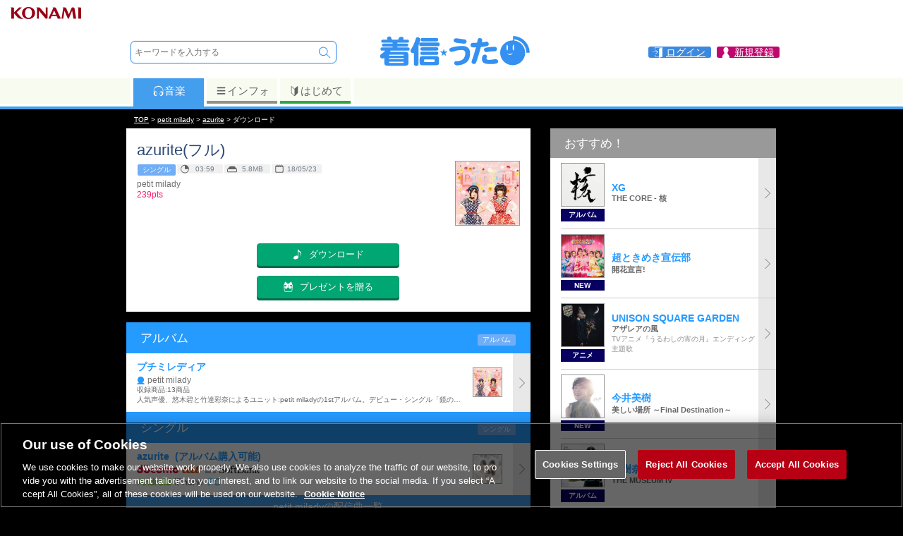

--- FILE ---
content_type: image/svg+xml
request_url: https://uta.573.jp/images/riaj_lmark.svg
body_size: 1329
content:
<?xml version="1.0" encoding="utf-8"?>
<!-- Generator: Adobe Illustrator 16.0.3, SVG Export Plug-In . SVG Version: 6.00 Build 0)  -->
<!DOCTYPE svg PUBLIC "-//W3C//DTD SVG 1.1//EN" "http://www.w3.org/Graphics/SVG/1.1/DTD/svg11.dtd">
<svg version="1.1" id="レイヤー_1" xmlns="http://www.w3.org/2000/svg" xmlns:xlink="http://www.w3.org/1999/xlink" x="0px"
	 y="0px" width="60px" height="60px" viewBox="0 0 60 60" enable-background="new 0 0 60 60" xml:space="preserve">
<g>
	<path fill="#009B63" d="M49.836,38.305V10.173l-28.151,0.004c-6.358,0-11.523,5.158-11.523,11.521L10.16,49.826h28.159v-0.004
		c6.367,0,11.521-5.154,11.521-11.518H49.836z M41.684,12.416c3.258,0,5.9,2.642,5.9,5.896c0,3.257-2.643,5.895-5.9,5.895
		c-3.262,0-5.896-2.638-5.896-5.895C35.787,15.058,38.422,12.416,41.684,12.416z M33.119,23.062c2.113,0,3.824,1.712,3.828,3.823
		c0,2.111-1.715,3.828-3.828,3.828s-3.83-1.716-3.83-3.826C29.29,24.774,31.006,23.062,33.119,23.062z M27.213,30.393
		c1.32,0,2.391,1.074,2.391,2.396c0,1.318-1.07,2.389-2.391,2.389c-1.324,0-2.397-1.07-2.397-2.389
		C24.816,31.467,25.889,30.393,27.213,30.393z M12.373,22.304h0.008c0-5.468,4.435-9.908,9.912-9.908v0.002l-0.01,22.817l-9.91,9.92
		V22.304z M37.672,47.59v0.01L14.94,47.584l9.919-9.91l22.725,0.006h0.002C47.586,43.152,43.146,47.59,37.672,47.59z"/>
</g>
</svg>
